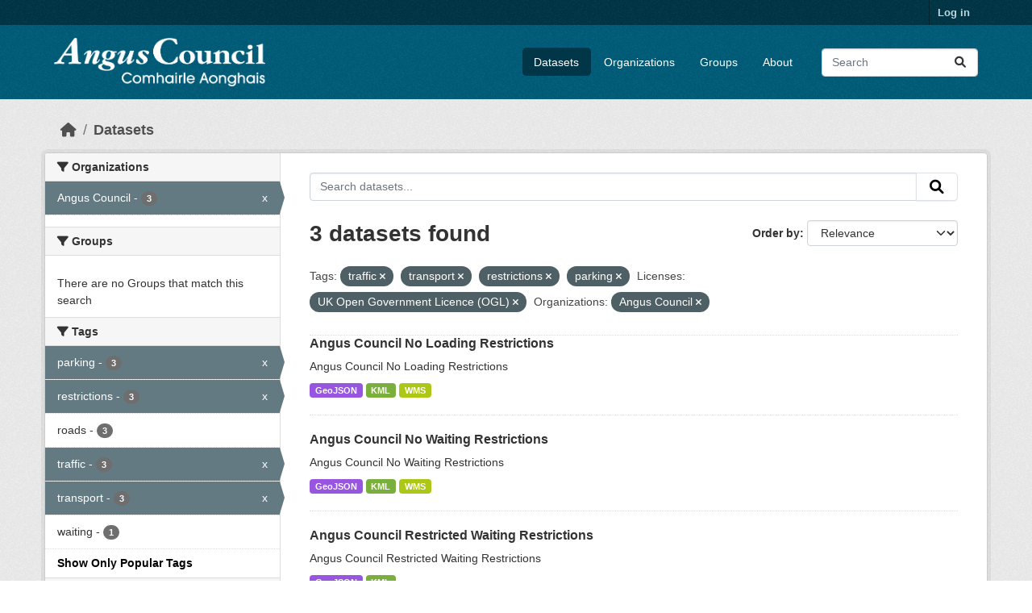

--- FILE ---
content_type: text/html; charset=utf-8
request_url: https://opendata.angus.gov.uk/dataset/?tags=traffic&tags=transport&tags=restrictions&tags=parking&_tags_limit=0&license_id=uk-ogl&organization=angus-council
body_size: 6210
content:
<!DOCTYPE html>
<!--[if IE 9]> <html lang="en" class="ie9"> <![endif]-->
<!--[if gt IE 8]><!--> <html lang="en"  > <!--<![endif]-->
  <head>
    <meta charset="utf-8" />
      <meta name="csrf_field_name" content="_csrf_token" />
      <meta name="_csrf_token" content="IjNjMjY3YmI0YTVlZTg4NjE4NWE4ZDhlODdkOTQyODk0NGRmMmNmYmUi.aXJcVg.FIG5A2WeGne0V8FJIOzjKOIEI7U" />

      <meta name="generator" content="ckan 2.10.8" />
      <meta name="viewport" content="width=device-width, initial-scale=1.0">
    <title>Dataset - Angus Council Open Data</title>

    
    <link rel="shortcut icon" href="https://opendata.angus.gov.uk/dataset/6b0fb983-52bb-4fd1-8a09-26923a5bea53/resource/b4dae50a-fbd4-466d-a933-b29648fa7f24/download/ang-favicon.ico" />
    
  
    
      
      
      
    
    
    

  


    
      
      
    

    
    <link href="/webassets/base/f7794699_main.css" rel="stylesheet"/>
<link href="/webassets/ckanext-geoview/f197a782_geo-resource-styles.css" rel="stylesheet"/>
<link href="/webassets/ckanext-activity/6ac15be0_activity.css" rel="stylesheet"/><style>
        .homepage .hero {
    background: rgba(0, 0, 0, 0) url("https://opendata.angus.gov.uk/dataset/6b0fb983-52bb-4fd1-8a09-26923a5bea53/resource/c92612aa-f744-40e0-bed3-512d787c2625/download/angus2.jpg");
    padding: 80px;
}
.homepage .module-search .module-content {
    color: rgb(255, 255, 255);
    background-color: #00AA90;
}
.homepage .module-search .tags {
    background-color: #0C489C;
   display: none;
}
.search-form {
    margin-bottom: 0px;
}
.homepage .module-promotion {
    background: #fff;
    padding: 10px;
    visibility: hidden;
    height: 10px;
}
@media (min-width: 768px) {
    .col-md-6 {
        flex: 0 0 auto;
        width: 55%;
    }
}
      </style>
    
  </head>

  
  <body data-site-root="https://opendata.angus.gov.uk/" data-locale-root="https://opendata.angus.gov.uk/" >

    
    <div class="visually-hidden-focusable"><a href="#content">Skip to main content</a></div>
  

  
    

 
<div class="account-masthead">
  <div class="container">
     
    <nav class="account not-authed" aria-label="Account">
      <ul class="list-unstyled">
        
        <li><a href="/user/login">Log in</a></li>
         
      </ul>
    </nav>
     
  </div>
</div>

<header class="masthead">
  <div class="container">
      
    <nav class="navbar navbar-expand-lg navbar-light">
      <hgroup class="header-image navbar-left">

      
      
      <a class="logo" href="/">
        <img src="/uploads/admin/2023-12-09-040700.576038AC-Logo-Text-Landscape-White-Gaelic.png" alt="Angus Council Open Data"
          title="Angus Council Open Data" />
      </a>
      
      

       </hgroup>
      <button class="navbar-toggler" type="button" data-bs-toggle="collapse" data-bs-target="#main-navigation-toggle"
        aria-controls="main-navigation-toggle" aria-expanded="false" aria-label="Toggle navigation">
        <span class="fa fa-bars text-white"></span>
      </button>

      <div class="main-navbar collapse navbar-collapse" id="main-navigation-toggle">
        <ul class="navbar-nav ms-auto mb-2 mb-lg-0">
          
            
              
              

		          <li class="active"><a href="/dataset/">Datasets</a></li><li><a href="/organization/">Organizations</a></li><li><a href="/group/">Groups</a></li><li><a href="/about">About</a></li>
	          
          </ul>

      
      
          <form class="d-flex site-search" action="/dataset/" method="get">
              <label class="d-none" for="field-sitewide-search">Search Datasets...</label>
              <input id="field-sitewide-search" class="form-control me-2"  type="text" name="q" placeholder="Search" aria-label="Search datasets..."/>
              <button class="btn" type="submit" aria-label="Submit"><i class="fa fa-search"></i></button>
          </form>
      
      </div>
    </nav>
  </div>
</header>

  
    <div class="main">
      <div id="content" class="container">
        
          
            <div class="flash-messages">
              
                
              
            </div>
          

          
            <div class="toolbar" role="navigation" aria-label="Breadcrumb">
              
                
                  <ol class="breadcrumb">
                    
<li class="home"><a href="/" aria-label="Home"><i class="fa fa-home"></i><span> Home</span></a></li>
                    
  <li class="active"><a href="/dataset/">Datasets</a></li>

                  </ol>
                
              
            </div>
          

          <div class="row wrapper">
            
            
            

            
              <aside class="secondary col-md-3">
                
                
  <div class="filters">
    <div>
      
        

    
    
	
	    
		<section class="module module-narrow module-shallow">
		    
			<h2 class="module-heading">
			    <i class="fa fa-filter"></i>
			    Organizations
			</h2>
		    
		    
			
			    
				<nav aria-label="Organizations">
				    <ul class="list-unstyled nav nav-simple nav-facet">
					
					    
					    
					    
					    
					    <li class="nav-item  active">
						<a href="/dataset/?tags=traffic&amp;tags=transport&amp;tags=restrictions&amp;tags=parking&amp;_tags_limit=0&amp;license_id=uk-ogl" title="">
						    <span class="item-label">Angus Council</span>
						    <span class="hidden separator"> - </span>
						    <span class="item-count badge">3</span>
							<span class="facet-close">x</span>
						</a>
					    </li>
					
				    </ul>
				</nav>

				<p class="module-footer">
				    
					
				    
				</p>
			    
			
		    
		</section>
	    
	
    

      
        

    
    
	
	    
		<section class="module module-narrow module-shallow">
		    
			<h2 class="module-heading">
			    <i class="fa fa-filter"></i>
			    Groups
			</h2>
		    
		    
			
			    
				<p class="module-content empty">There are no Groups that match this search</p>
			    
			
		    
		</section>
	    
	
    

      
        

    
    
	
	    
		<section class="module module-narrow module-shallow">
		    
			<h2 class="module-heading">
			    <i class="fa fa-filter"></i>
			    Tags
			</h2>
		    
		    
			
			    
				<nav aria-label="Tags">
				    <ul class="list-unstyled nav nav-simple nav-facet">
					
					    
					    
					    
					    
					    <li class="nav-item  active">
						<a href="/dataset/?tags=traffic&amp;tags=transport&amp;tags=restrictions&amp;_tags_limit=0&amp;license_id=uk-ogl&amp;organization=angus-council" title="">
						    <span class="item-label">parking</span>
						    <span class="hidden separator"> - </span>
						    <span class="item-count badge">3</span>
							<span class="facet-close">x</span>
						</a>
					    </li>
					
					    
					    
					    
					    
					    <li class="nav-item  active">
						<a href="/dataset/?tags=traffic&amp;tags=transport&amp;tags=parking&amp;_tags_limit=0&amp;license_id=uk-ogl&amp;organization=angus-council" title="">
						    <span class="item-label">restrictions</span>
						    <span class="hidden separator"> - </span>
						    <span class="item-count badge">3</span>
							<span class="facet-close">x</span>
						</a>
					    </li>
					
					    
					    
					    
					    
					    <li class="nav-item ">
						<a href="/dataset/?tags=traffic&amp;tags=transport&amp;tags=restrictions&amp;tags=parking&amp;_tags_limit=0&amp;license_id=uk-ogl&amp;organization=angus-council&amp;tags=roads" title="">
						    <span class="item-label">roads</span>
						    <span class="hidden separator"> - </span>
						    <span class="item-count badge">3</span>
							
						</a>
					    </li>
					
					    
					    
					    
					    
					    <li class="nav-item  active">
						<a href="/dataset/?tags=transport&amp;tags=restrictions&amp;tags=parking&amp;_tags_limit=0&amp;license_id=uk-ogl&amp;organization=angus-council" title="">
						    <span class="item-label">traffic</span>
						    <span class="hidden separator"> - </span>
						    <span class="item-count badge">3</span>
							<span class="facet-close">x</span>
						</a>
					    </li>
					
					    
					    
					    
					    
					    <li class="nav-item  active">
						<a href="/dataset/?tags=traffic&amp;tags=restrictions&amp;tags=parking&amp;_tags_limit=0&amp;license_id=uk-ogl&amp;organization=angus-council" title="">
						    <span class="item-label">transport</span>
						    <span class="hidden separator"> - </span>
						    <span class="item-count badge">3</span>
							<span class="facet-close">x</span>
						</a>
					    </li>
					
					    
					    
					    
					    
					    <li class="nav-item ">
						<a href="/dataset/?tags=traffic&amp;tags=transport&amp;tags=restrictions&amp;tags=parking&amp;_tags_limit=0&amp;license_id=uk-ogl&amp;organization=angus-council&amp;tags=waiting" title="">
						    <span class="item-label">waiting</span>
						    <span class="hidden separator"> - </span>
						    <span class="item-count badge">1</span>
							
						</a>
					    </li>
					
				    </ul>
				</nav>

				<p class="module-footer">
				    
					<a href="/dataset/?tags=traffic&amp;tags=transport&amp;tags=restrictions&amp;tags=parking&amp;license_id=uk-ogl&amp;organization=angus-council" class="read-more">Show Only Popular Tags</a>
				    
				</p>
			    
			
		    
		</section>
	    
	
    

      
        

    
    
	
	    
		<section class="module module-narrow module-shallow">
		    
			<h2 class="module-heading">
			    <i class="fa fa-filter"></i>
			    Formats
			</h2>
		    
		    
			
			    
				<nav aria-label="Formats">
				    <ul class="list-unstyled nav nav-simple nav-facet">
					
					    
					    
					    
					    
					    <li class="nav-item ">
						<a href="/dataset/?tags=traffic&amp;tags=transport&amp;tags=restrictions&amp;tags=parking&amp;_tags_limit=0&amp;license_id=uk-ogl&amp;organization=angus-council&amp;res_format=GeoJSON" title="">
						    <span class="item-label">GeoJSON</span>
						    <span class="hidden separator"> - </span>
						    <span class="item-count badge">3</span>
							
						</a>
					    </li>
					
					    
					    
					    
					    
					    <li class="nav-item ">
						<a href="/dataset/?tags=traffic&amp;tags=transport&amp;tags=restrictions&amp;tags=parking&amp;_tags_limit=0&amp;license_id=uk-ogl&amp;organization=angus-council&amp;res_format=KML" title="">
						    <span class="item-label">KML</span>
						    <span class="hidden separator"> - </span>
						    <span class="item-count badge">3</span>
							
						</a>
					    </li>
					
					    
					    
					    
					    
					    <li class="nav-item ">
						<a href="/dataset/?tags=traffic&amp;tags=transport&amp;tags=restrictions&amp;tags=parking&amp;_tags_limit=0&amp;license_id=uk-ogl&amp;organization=angus-council&amp;res_format=WMS" title="">
						    <span class="item-label">WMS</span>
						    <span class="hidden separator"> - </span>
						    <span class="item-count badge">2</span>
							
						</a>
					    </li>
					
				    </ul>
				</nav>

				<p class="module-footer">
				    
					
				    
				</p>
			    
			
		    
		</section>
	    
	
    

      
        

    
    
	
	    
		<section class="module module-narrow module-shallow">
		    
			<h2 class="module-heading">
			    <i class="fa fa-filter"></i>
			    Licenses
			</h2>
		    
		    
			
			    
				<nav aria-label="Licenses">
				    <ul class="list-unstyled nav nav-simple nav-facet">
					
					    
					    
					    
					    
					    <li class="nav-item  active">
						<a href="/dataset/?tags=traffic&amp;tags=transport&amp;tags=restrictions&amp;tags=parking&amp;_tags_limit=0&amp;organization=angus-council" title="UK Open Government Licence (OGL)">
						    <span class="item-label">UK Open Government...</span>
						    <span class="hidden separator"> - </span>
						    <span class="item-count badge">3</span>
							<span class="facet-close">x</span>
						</a>
					    </li>
					
				    </ul>
				</nav>

				<p class="module-footer">
				    
					
				    
				</p>
			    
			
		    
		</section>
	    
	
    

      
    </div>
    <a class="close no-text hide-filters"><i class="fa fa-times-circle"></i><span class="text">close</span></a>
  </div>

              </aside>
            

            
              <div class="primary col-md-9 col-xs-12" role="main">
                
                
  <section class="module">
    <div class="module-content">
      
        
      
      
        
        
        







<form id="dataset-search-form" class="search-form" method="get" data-module="select-switch">

  
    <div class="input-group search-input-group">
      <input aria-label="Search datasets..." id="field-giant-search" type="text" class="form-control input-lg" name="q" value="" autocomplete="off" placeholder="Search datasets...">
      
      <button class="btn btn-default btn-lg" type="submit" value="search" aria-label="Submit">
        <i class="fa fa-search"></i>
      </button>
      
    </div>
  

  
    <span>






<input type="hidden" name="tags" value="traffic" />





<input type="hidden" name="tags" value="transport" />





<input type="hidden" name="tags" value="restrictions" />





<input type="hidden" name="tags" value="parking" />





<input type="hidden" name="license_id" value="uk-ogl" />





<input type="hidden" name="organization" value="angus-council" />



</span>
  

  
    
      <div class="form-group control-order-by">
        <label for="field-order-by">Order by</label>
        <select id="field-order-by" name="sort" class="form-control form-select">
          
            
              <option value="score desc, metadata_modified desc" selected="selected">Relevance</option>
            
          
            
              <option value="title_string asc">Name Ascending</option>
            
          
            
              <option value="title_string desc">Name Descending</option>
            
          
            
              <option value="metadata_modified desc">Last Modified</option>
            
          
            
          
        </select>
        
        <button class="btn btn-default js-hide" type="submit">Go</button>
        
      </div>
    
  

  
    
      <h1>

  
  
  
  

3 datasets found</h1>
    
  

  
    
      <p class="filter-list">
        
          
          <span class="facet">Tags:</span>
          
            <span class="filtered pill">traffic
              <a href="/dataset/?tags=transport&amp;tags=restrictions&amp;tags=parking&amp;_tags_limit=0&amp;license_id=uk-ogl&amp;organization=angus-council" class="remove" title="Remove"><i class="fa fa-times"></i></a>
            </span>
          
            <span class="filtered pill">transport
              <a href="/dataset/?tags=traffic&amp;tags=restrictions&amp;tags=parking&amp;_tags_limit=0&amp;license_id=uk-ogl&amp;organization=angus-council" class="remove" title="Remove"><i class="fa fa-times"></i></a>
            </span>
          
            <span class="filtered pill">restrictions
              <a href="/dataset/?tags=traffic&amp;tags=transport&amp;tags=parking&amp;_tags_limit=0&amp;license_id=uk-ogl&amp;organization=angus-council" class="remove" title="Remove"><i class="fa fa-times"></i></a>
            </span>
          
            <span class="filtered pill">parking
              <a href="/dataset/?tags=traffic&amp;tags=transport&amp;tags=restrictions&amp;_tags_limit=0&amp;license_id=uk-ogl&amp;organization=angus-council" class="remove" title="Remove"><i class="fa fa-times"></i></a>
            </span>
          
        
          
          <span class="facet">Licenses:</span>
          
            <span class="filtered pill">UK Open Government Licence (OGL)
              <a href="/dataset/?tags=traffic&amp;tags=transport&amp;tags=restrictions&amp;tags=parking&amp;_tags_limit=0&amp;organization=angus-council" class="remove" title="Remove"><i class="fa fa-times"></i></a>
            </span>
          
        
          
          <span class="facet">Organizations:</span>
          
            <span class="filtered pill">Angus Council
              <a href="/dataset/?tags=traffic&amp;tags=transport&amp;tags=restrictions&amp;tags=parking&amp;_tags_limit=0&amp;license_id=uk-ogl" class="remove" title="Remove"><i class="fa fa-times"></i></a>
            </span>
          
        
      </p>
      <a class="show-filters btn btn-default">Filter Results</a>
    
  

</form>




      
      
        

  
    <ul class="dataset-list list-unstyled">
    	
	      
	        




  <li class="dataset-item">
    
      <div class="dataset-content">
        
          <h2 class="dataset-heading">
            
              
            
            
    <a href="/dataset/angus-council-no-loading-restrictions" title="Angus Council No Loading Restrictions">
      Angus Council No Loading Restrictions
    </a>
            
            
              
              
            
          </h2>
        
        
          
            <div>Angus Council No Loading Restrictions</div>
          
        
      </div>
      
        
          
            <ul class="dataset-resources list-unstyled">
              
                
                <li>
                  <a href="/dataset/angus-council-no-loading-restrictions" class="badge badge-default" data-format="geojson">GeoJSON</a>
                </li>
                
                <li>
                  <a href="/dataset/angus-council-no-loading-restrictions" class="badge badge-default" data-format="kml">KML</a>
                </li>
                
                <li>
                  <a href="/dataset/angus-council-no-loading-restrictions" class="badge badge-default" data-format="wms">WMS</a>
                </li>
                
              
            </ul>
          
        
      
    
  </li>

	      
	        




  <li class="dataset-item">
    
      <div class="dataset-content">
        
          <h2 class="dataset-heading">
            
              
            
            
    <a href="/dataset/angus-council-no-waiting-restrictions" title="Angus Council No Waiting Restrictions">
      Angus Council No Waiting Restrictions
    </a>
            
            
              
              
            
          </h2>
        
        
          
            <div>Angus Council No Waiting Restrictions</div>
          
        
      </div>
      
        
          
            <ul class="dataset-resources list-unstyled">
              
                
                <li>
                  <a href="/dataset/angus-council-no-waiting-restrictions" class="badge badge-default" data-format="geojson">GeoJSON</a>
                </li>
                
                <li>
                  <a href="/dataset/angus-council-no-waiting-restrictions" class="badge badge-default" data-format="kml">KML</a>
                </li>
                
                <li>
                  <a href="/dataset/angus-council-no-waiting-restrictions" class="badge badge-default" data-format="wms">WMS</a>
                </li>
                
              
            </ul>
          
        
      
    
  </li>

	      
	        




  <li class="dataset-item">
    
      <div class="dataset-content">
        
          <h2 class="dataset-heading">
            
              
            
            
    <a href="/dataset/angus-council-restricted-waiting-restrictions" title="Angus Council Restricted Waiting Restrictions">
      Angus Council Restricted Waiting Restrictions
    </a>
            
            
              
              
            
          </h2>
        
        
          
            <div>Angus Council Restricted Waiting Restrictions</div>
          
        
      </div>
      
        
          
            <ul class="dataset-resources list-unstyled">
              
                
                <li>
                  <a href="/dataset/angus-council-restricted-waiting-restrictions" class="badge badge-default" data-format="geojson">GeoJSON</a>
                </li>
                
                <li>
                  <a href="/dataset/angus-council-restricted-waiting-restrictions" class="badge badge-default" data-format="kml">KML</a>
                </li>
                
              
            </ul>
          
        
      
    
  </li>

	      
	    
    </ul>
  

      
    </div>

    
      
    
  </section>

  
    <section class="module">
      <div class="module-content">
        
          <small>
            
            
            
          You can also access this registry using the <a href="/api/3">API</a> (see <a href="https://docs.ckan.org/en/2.10/api/">API Docs</a>).
          </small>
        
      </div>
    </section>
  

              </div>
            
          </div>
        
      </div>
    </div>
  
    <footer class="site-footer">
  <div class="container">
    
    <div class="row">
      <div class="col-md-8 footer-links">
        
          <ul class="list-unstyled">
            
              <li><a href="/about">About Angus Council Open Data</a></li>
            
          </ul>
          <ul class="list-unstyled">
            
              
              <li><a href="https://docs.ckan.org/en/2.10/api/">CKAN API</a></li>
              <li><a href="https://www.ckan.org/">CKAN Association</a></li>
              <li><a href="https://www.opendefinition.org/od/"><img src="/base/images/od_80x15_blue.png" alt="Open Data"></a></li>
            
          </ul>
        
      </div>
      <div class="col-md-4 attribution">
        
          <p><strong>Powered by</strong> <a class="hide-text ckan-footer-logo" href="http://ckan.org">CKAN</a></p>
        
        
          
<form class="lang-select" action="/util/redirect" data-module="select-switch" method="POST">
  
<input type="hidden" name="_csrf_token" value="IjNjMjY3YmI0YTVlZTg4NjE4NWE4ZDhlODdkOTQyODk0NGRmMmNmYmUi.aXJcVg.FIG5A2WeGne0V8FJIOzjKOIEI7U"/> 
  <div class="form-group">
    <label for="field-lang-select">Language</label>
    <select id="field-lang-select" name="url" data-module="autocomplete" data-module-dropdown-class="lang-dropdown" data-module-container-class="lang-container">
      
        <option value="/en/dataset/?tags=traffic&amp;tags=transport&amp;tags=restrictions&amp;tags=parking&amp;_tags_limit=0&amp;license_id=uk-ogl&amp;organization=angus-council" selected="selected">
          English
        </option>
      
        <option value="/eu/dataset/?tags=traffic&amp;tags=transport&amp;tags=restrictions&amp;tags=parking&amp;_tags_limit=0&amp;license_id=uk-ogl&amp;organization=angus-council" >
          euskara
        </option>
      
        <option value="/de/dataset/?tags=traffic&amp;tags=transport&amp;tags=restrictions&amp;tags=parking&amp;_tags_limit=0&amp;license_id=uk-ogl&amp;organization=angus-council" >
          Deutsch
        </option>
      
        <option value="/th/dataset/?tags=traffic&amp;tags=transport&amp;tags=restrictions&amp;tags=parking&amp;_tags_limit=0&amp;license_id=uk-ogl&amp;organization=angus-council" >
          ไทย
        </option>
      
        <option value="/bg/dataset/?tags=traffic&amp;tags=transport&amp;tags=restrictions&amp;tags=parking&amp;_tags_limit=0&amp;license_id=uk-ogl&amp;organization=angus-council" >
          български
        </option>
      
        <option value="/el/dataset/?tags=traffic&amp;tags=transport&amp;tags=restrictions&amp;tags=parking&amp;_tags_limit=0&amp;license_id=uk-ogl&amp;organization=angus-council" >
          Ελληνικά
        </option>
      
        <option value="/gl/dataset/?tags=traffic&amp;tags=transport&amp;tags=restrictions&amp;tags=parking&amp;_tags_limit=0&amp;license_id=uk-ogl&amp;organization=angus-council" >
          galego
        </option>
      
        <option value="/mk/dataset/?tags=traffic&amp;tags=transport&amp;tags=restrictions&amp;tags=parking&amp;_tags_limit=0&amp;license_id=uk-ogl&amp;organization=angus-council" >
          македонски
        </option>
      
        <option value="/en_AU/dataset/?tags=traffic&amp;tags=transport&amp;tags=restrictions&amp;tags=parking&amp;_tags_limit=0&amp;license_id=uk-ogl&amp;organization=angus-council" >
          English (Australia)
        </option>
      
        <option value="/es_AR/dataset/?tags=traffic&amp;tags=transport&amp;tags=restrictions&amp;tags=parking&amp;_tags_limit=0&amp;license_id=uk-ogl&amp;organization=angus-council" >
          español (Argentina)
        </option>
      
        <option value="/ja/dataset/?tags=traffic&amp;tags=transport&amp;tags=restrictions&amp;tags=parking&amp;_tags_limit=0&amp;license_id=uk-ogl&amp;organization=angus-council" >
          日本語
        </option>
      
        <option value="/ca/dataset/?tags=traffic&amp;tags=transport&amp;tags=restrictions&amp;tags=parking&amp;_tags_limit=0&amp;license_id=uk-ogl&amp;organization=angus-council" >
          català
        </option>
      
        <option value="/it/dataset/?tags=traffic&amp;tags=transport&amp;tags=restrictions&amp;tags=parking&amp;_tags_limit=0&amp;license_id=uk-ogl&amp;organization=angus-council" >
          italiano
        </option>
      
        <option value="/vi/dataset/?tags=traffic&amp;tags=transport&amp;tags=restrictions&amp;tags=parking&amp;_tags_limit=0&amp;license_id=uk-ogl&amp;organization=angus-council" >
          Tiếng Việt
        </option>
      
        <option value="/fi/dataset/?tags=traffic&amp;tags=transport&amp;tags=restrictions&amp;tags=parking&amp;_tags_limit=0&amp;license_id=uk-ogl&amp;organization=angus-council" >
          suomi
        </option>
      
        <option value="/tl/dataset/?tags=traffic&amp;tags=transport&amp;tags=restrictions&amp;tags=parking&amp;_tags_limit=0&amp;license_id=uk-ogl&amp;organization=angus-council" >
          Filipino (Pilipinas)
        </option>
      
        <option value="/zh_Hant_TW/dataset/?tags=traffic&amp;tags=transport&amp;tags=restrictions&amp;tags=parking&amp;_tags_limit=0&amp;license_id=uk-ogl&amp;organization=angus-council" >
          中文 (繁體, 台灣)
        </option>
      
        <option value="/pt_BR/dataset/?tags=traffic&amp;tags=transport&amp;tags=restrictions&amp;tags=parking&amp;_tags_limit=0&amp;license_id=uk-ogl&amp;organization=angus-council" >
          português (Brasil)
        </option>
      
        <option value="/ru/dataset/?tags=traffic&amp;tags=transport&amp;tags=restrictions&amp;tags=parking&amp;_tags_limit=0&amp;license_id=uk-ogl&amp;organization=angus-council" >
          русский
        </option>
      
        <option value="/fa_IR/dataset/?tags=traffic&amp;tags=transport&amp;tags=restrictions&amp;tags=parking&amp;_tags_limit=0&amp;license_id=uk-ogl&amp;organization=angus-council" >
          فارسی (ایران)
        </option>
      
        <option value="/ro/dataset/?tags=traffic&amp;tags=transport&amp;tags=restrictions&amp;tags=parking&amp;_tags_limit=0&amp;license_id=uk-ogl&amp;organization=angus-council" >
          română
        </option>
      
        <option value="/uk_UA/dataset/?tags=traffic&amp;tags=transport&amp;tags=restrictions&amp;tags=parking&amp;_tags_limit=0&amp;license_id=uk-ogl&amp;organization=angus-council" >
          українська (Україна)
        </option>
      
        <option value="/ne/dataset/?tags=traffic&amp;tags=transport&amp;tags=restrictions&amp;tags=parking&amp;_tags_limit=0&amp;license_id=uk-ogl&amp;organization=angus-council" >
          नेपाली
        </option>
      
        <option value="/pl/dataset/?tags=traffic&amp;tags=transport&amp;tags=restrictions&amp;tags=parking&amp;_tags_limit=0&amp;license_id=uk-ogl&amp;organization=angus-council" >
          polski
        </option>
      
        <option value="/no/dataset/?tags=traffic&amp;tags=transport&amp;tags=restrictions&amp;tags=parking&amp;_tags_limit=0&amp;license_id=uk-ogl&amp;organization=angus-council" >
          norsk
        </option>
      
        <option value="/sr_Latn/dataset/?tags=traffic&amp;tags=transport&amp;tags=restrictions&amp;tags=parking&amp;_tags_limit=0&amp;license_id=uk-ogl&amp;organization=angus-council" >
          srpski (latinica)
        </option>
      
        <option value="/en_GB/dataset/?tags=traffic&amp;tags=transport&amp;tags=restrictions&amp;tags=parking&amp;_tags_limit=0&amp;license_id=uk-ogl&amp;organization=angus-council" >
          English (United Kingdom)
        </option>
      
        <option value="/my_MM/dataset/?tags=traffic&amp;tags=transport&amp;tags=restrictions&amp;tags=parking&amp;_tags_limit=0&amp;license_id=uk-ogl&amp;organization=angus-council" >
          မြန်မာ (မြန်မာ)
        </option>
      
        <option value="/is/dataset/?tags=traffic&amp;tags=transport&amp;tags=restrictions&amp;tags=parking&amp;_tags_limit=0&amp;license_id=uk-ogl&amp;organization=angus-council" >
          íslenska
        </option>
      
        <option value="/id/dataset/?tags=traffic&amp;tags=transport&amp;tags=restrictions&amp;tags=parking&amp;_tags_limit=0&amp;license_id=uk-ogl&amp;organization=angus-council" >
          Indonesia
        </option>
      
        <option value="/ko_KR/dataset/?tags=traffic&amp;tags=transport&amp;tags=restrictions&amp;tags=parking&amp;_tags_limit=0&amp;license_id=uk-ogl&amp;organization=angus-council" >
          한국어 (대한민국)
        </option>
      
        <option value="/he/dataset/?tags=traffic&amp;tags=transport&amp;tags=restrictions&amp;tags=parking&amp;_tags_limit=0&amp;license_id=uk-ogl&amp;organization=angus-council" >
          עברית
        </option>
      
        <option value="/nl/dataset/?tags=traffic&amp;tags=transport&amp;tags=restrictions&amp;tags=parking&amp;_tags_limit=0&amp;license_id=uk-ogl&amp;organization=angus-council" >
          Nederlands
        </option>
      
        <option value="/cs_CZ/dataset/?tags=traffic&amp;tags=transport&amp;tags=restrictions&amp;tags=parking&amp;_tags_limit=0&amp;license_id=uk-ogl&amp;organization=angus-council" >
          čeština (Česko)
        </option>
      
        <option value="/am/dataset/?tags=traffic&amp;tags=transport&amp;tags=restrictions&amp;tags=parking&amp;_tags_limit=0&amp;license_id=uk-ogl&amp;organization=angus-council" >
          አማርኛ
        </option>
      
        <option value="/lt/dataset/?tags=traffic&amp;tags=transport&amp;tags=restrictions&amp;tags=parking&amp;_tags_limit=0&amp;license_id=uk-ogl&amp;organization=angus-council" >
          lietuvių
        </option>
      
        <option value="/sr/dataset/?tags=traffic&amp;tags=transport&amp;tags=restrictions&amp;tags=parking&amp;_tags_limit=0&amp;license_id=uk-ogl&amp;organization=angus-council" >
          српски
        </option>
      
        <option value="/km/dataset/?tags=traffic&amp;tags=transport&amp;tags=restrictions&amp;tags=parking&amp;_tags_limit=0&amp;license_id=uk-ogl&amp;organization=angus-council" >
          ខ្មែរ
        </option>
      
        <option value="/lv/dataset/?tags=traffic&amp;tags=transport&amp;tags=restrictions&amp;tags=parking&amp;_tags_limit=0&amp;license_id=uk-ogl&amp;organization=angus-council" >
          latviešu
        </option>
      
        <option value="/es/dataset/?tags=traffic&amp;tags=transport&amp;tags=restrictions&amp;tags=parking&amp;_tags_limit=0&amp;license_id=uk-ogl&amp;organization=angus-council" >
          español
        </option>
      
        <option value="/uk/dataset/?tags=traffic&amp;tags=transport&amp;tags=restrictions&amp;tags=parking&amp;_tags_limit=0&amp;license_id=uk-ogl&amp;organization=angus-council" >
          українська
        </option>
      
        <option value="/fr/dataset/?tags=traffic&amp;tags=transport&amp;tags=restrictions&amp;tags=parking&amp;_tags_limit=0&amp;license_id=uk-ogl&amp;organization=angus-council" >
          français
        </option>
      
        <option value="/sl/dataset/?tags=traffic&amp;tags=transport&amp;tags=restrictions&amp;tags=parking&amp;_tags_limit=0&amp;license_id=uk-ogl&amp;organization=angus-council" >
          slovenščina
        </option>
      
        <option value="/pt_PT/dataset/?tags=traffic&amp;tags=transport&amp;tags=restrictions&amp;tags=parking&amp;_tags_limit=0&amp;license_id=uk-ogl&amp;organization=angus-council" >
          português (Portugal)
        </option>
      
        <option value="/zh_Hans_CN/dataset/?tags=traffic&amp;tags=transport&amp;tags=restrictions&amp;tags=parking&amp;_tags_limit=0&amp;license_id=uk-ogl&amp;organization=angus-council" >
          中文 (简体, 中国)
        </option>
      
        <option value="/sk/dataset/?tags=traffic&amp;tags=transport&amp;tags=restrictions&amp;tags=parking&amp;_tags_limit=0&amp;license_id=uk-ogl&amp;organization=angus-council" >
          slovenčina
        </option>
      
        <option value="/nb_NO/dataset/?tags=traffic&amp;tags=transport&amp;tags=restrictions&amp;tags=parking&amp;_tags_limit=0&amp;license_id=uk-ogl&amp;organization=angus-council" >
          norsk bokmål (Norge)
        </option>
      
        <option value="/gl_ES/dataset/?tags=traffic&amp;tags=transport&amp;tags=restrictions&amp;tags=parking&amp;_tags_limit=0&amp;license_id=uk-ogl&amp;organization=angus-council" >
          galego (España)
        </option>
      
        <option value="/ar/dataset/?tags=traffic&amp;tags=transport&amp;tags=restrictions&amp;tags=parking&amp;_tags_limit=0&amp;license_id=uk-ogl&amp;organization=angus-council" >
          العربية
        </option>
      
        <option value="/hr/dataset/?tags=traffic&amp;tags=transport&amp;tags=restrictions&amp;tags=parking&amp;_tags_limit=0&amp;license_id=uk-ogl&amp;organization=angus-council" >
          hrvatski
        </option>
      
        <option value="/da_DK/dataset/?tags=traffic&amp;tags=transport&amp;tags=restrictions&amp;tags=parking&amp;_tags_limit=0&amp;license_id=uk-ogl&amp;organization=angus-council" >
          dansk (Danmark)
        </option>
      
        <option value="/tr/dataset/?tags=traffic&amp;tags=transport&amp;tags=restrictions&amp;tags=parking&amp;_tags_limit=0&amp;license_id=uk-ogl&amp;organization=angus-council" >
          Türkçe
        </option>
      
        <option value="/hu/dataset/?tags=traffic&amp;tags=transport&amp;tags=restrictions&amp;tags=parking&amp;_tags_limit=0&amp;license_id=uk-ogl&amp;organization=angus-council" >
          magyar
        </option>
      
        <option value="/sq/dataset/?tags=traffic&amp;tags=transport&amp;tags=restrictions&amp;tags=parking&amp;_tags_limit=0&amp;license_id=uk-ogl&amp;organization=angus-council" >
          shqip
        </option>
      
        <option value="/bs/dataset/?tags=traffic&amp;tags=transport&amp;tags=restrictions&amp;tags=parking&amp;_tags_limit=0&amp;license_id=uk-ogl&amp;organization=angus-council" >
          bosanski
        </option>
      
        <option value="/mn_MN/dataset/?tags=traffic&amp;tags=transport&amp;tags=restrictions&amp;tags=parking&amp;_tags_limit=0&amp;license_id=uk-ogl&amp;organization=angus-council" >
          монгол (Монгол)
        </option>
      
        <option value="/sv/dataset/?tags=traffic&amp;tags=transport&amp;tags=restrictions&amp;tags=parking&amp;_tags_limit=0&amp;license_id=uk-ogl&amp;organization=angus-council" >
          svenska
        </option>
      
    </select>
  </div>
  <button class="btn btn-default d-none " type="submit">Go</button>
</form>


        
      </div>
    </div>
    
  </div>
</footer>
  
  
  
  
  
  
    

  

      

    
    
    <link href="/webassets/vendor/f3b8236b_select2.css" rel="stylesheet"/>
<link href="/webassets/vendor/d05bf0e7_fontawesome.css" rel="stylesheet"/>
    <script src="/webassets/vendor/8c3c143a_jquery.js" type="text/javascript"></script>
<script src="/webassets/vendor/9cf42cfd_vendor.js" type="text/javascript"></script>
<script src="/webassets/vendor/6d1ad7e6_bootstrap.js" type="text/javascript"></script>
<script src="/webassets/base/6fddaa3f_main.js" type="text/javascript"></script>
<script src="/webassets/base/0d750fad_ckan.js" type="text/javascript"></script>
<script src="/webassets/activity/0fdb5ee0_activity.js" type="text/javascript"></script>
  </body>
</html>